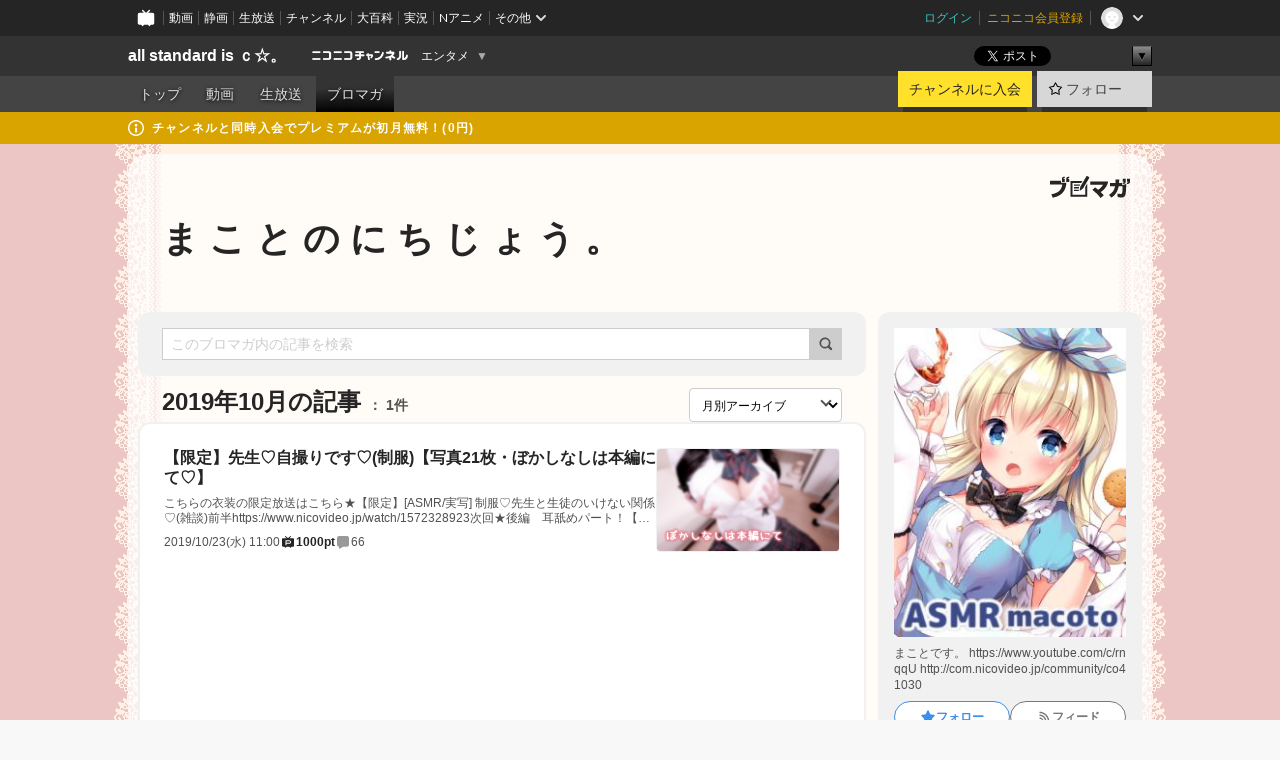

--- FILE ---
content_type: text/html; charset=UTF-8
request_url: https://ch.nicovideo.jp/macoto2525/blomaga/201910
body_size: 13727
content:
<!DOCTYPE HTML PUBLIC "-//W3C//DTD HTML 4.01 Transitional//EN"
"http://www.w3.org/TR/html4/loose.dtd">







<html class="webkit ">

<head>
<meta http-equiv="Content-Type" content="text/html; charset=utf-8">
<meta http-equiv="Content-Script-Type" content="text/javascript">
<meta http-equiv="Content-Style-Type" content="text/css">
<meta http-equiv="X-UA-Compatible" content="IE=edge, chrome=1">
<meta name="copyright" content="(C) DWANGO Co., Ltd.">

<title>2019年10月の記事 : ま こ と の に ち じ ょ う 。 : all standard is ｃ☆。 - ニコニコチャンネル
</title>

    

                                            <meta property="og:title" content="2019年10月の記事 : ま こ と の に ち じ ょ う 。 : all standard is ｃ☆。 - ニコニコチャンネル ">
<meta property="og:site_name" content="all standard is ｃ☆。">
<meta property="og:description" content="月額550円で月4回生放送＆過去動画見放題。Youtubeより超高音質な実写耳舐め＆癒し睡眠ASMRしてます♡もっと過激なR耳舐めはFCにて♡（実演オナ淫語あり）→https://rnqq.jp/ 2.5次元のバーチャ...">
<meta property="og:url" content="https://ch.nicovideo.jp/macoto2525/blomaga/201910">
<meta property="og:image" content="https://img.cdn.nimg.jp/s/comch/channel-icon/original/ch2604516/7039383.jpg/512x512l_FFFFFFFF?key=761f20d87057345f4ca2cdf9b06ecdb8f78374e036512791e95c11944a4919ee">
<meta property="og:type" content="website">
<meta property="fb:app_id" content="1080595878705344">
<meta name="twitter:card" content="summary">


    

<script type="text/javascript">
  try {
    window.NicoGoogleTagManagerDataLayer = [];

    var data = {};

        data.user = (function () {
      var user = {};

                  user.login_status = 'not_login';
            user.member_plan_id = null;

      return user;
      })();

    data.content = (function () {
      var content = {};
      content.community_id = '2604516';
      content.ch_screen_name = 'macoto2525';
      content.channel_id = 'ch2604516';
      content.ch_monthly_charge = '550';
      return content;
    })();

    window.NicoGoogleTagManagerDataLayer.push(data);
    } catch (e) {}
</script>
<!-- Google Tag Manager For Channel Access Analytics -->


    <script>(function(w,d,s,l,i){w[l]=w[l]||[];w[l].push({'gtm.start':
                new Date().getTime(),event:'gtm.js'});var f=d.getElementsByTagName(s)[0],
            j=d.createElement(s),dl=l!='dataLayer'?'&l='+l:'';j.async=true;j.src=
            'https://www.googletagmanager.com/gtm.js?id='+i+dl;f.parentNode.insertBefore(j,f);
        })(window,document,'script','NicoChannelAccessAnalyticsGtmDataLayer','GTM-K8M6VGZ');</script>


<script>
        window.NicoChannelAccessAnalyticsGtmDataLayer.push({
        'event': 'TriggerAccessAnalytics',
        'PageParameter.ChannelId': 'ch2604516',
        'PageParameter.ContentId': null,
        'PageParameter.ContentBillingType': null,
        'PageParameter.IsChannelLiveMemberFree': null,
        'PageParameter.IsChannelLivePayProgram': null,
        'PageParameter.FrontendId': 32
    });
</script>
<!-- End Google Tag Manager For Channel Access Analytics -->
<!-- Google Tag Manager -->

<script>(function(w,d,s,l,i){w[l]=w[l]||[];w[l].push({'gtm.start':new Date().getTime(),event:'gtm.js'});var f=d.getElementsByTagName(s)[0],j=d.createElement(s),dl=l!='dataLayer'?'&l='+l:'';j.async=true;j.src='https://www.googletagmanager.com/gtm.js?id='+i+dl;f.parentNode.insertBefore(j,f);})(window,document,'script','NicoGoogleTagManagerDataLayer','GTM-KXT7G5G');</script>

<!-- End Google Tag Manager -->

    <meta name="description" content="まことです。https://www.youtube.com/c/rnqqUhttp://com.nicovideo.jp/community/co41030">
    
        
                                
            
        
        
        
        
        
                
        
                
        


                                    <link rel="canonical" href="https://ch.nicovideo.jp/macoto2525/blomaga">


    

                        <link rel="alternate" media="only screen and (max-width: 640px)" href="https://sp.ch.nicovideo.jp/macoto2525/blomaga/201910" />

    <link rel="shortcut icon" href="https://ch.nicovideo.jp/favicon.ico?111206">

<link rel="stylesheet" href="https://secure-dcdn.cdn.nimg.jp/nicochannel/chfront/css/legacy-less/base.css?1768790611
">








    <link rel="alternate" type="application/rss+xml" title="ま こ と の に ち じ ょ う 。" href="https://ch.nicovideo.jp/macoto2525/blomaga/nico/feed">


    <link rel="stylesheet" href="https://secure-dcdn.cdn.nimg.jp/nicochannel/chfront/css/legacy-less/channel-channel_base.css?1768790611
">

        <style type="text/css"><!--
                section.site_body {background-color:#ebc6c5;background-image:url(https://secure-dcdn.cdn.nimg.jp/nicochannel/material/design/2670933/FreemakeVideoConverter.png);background-position:center top;background-repeat:repeat-y;background-attachment:fixed;color:#8c6161;}
section.site_body a {color:#f53b7f;}
section.site_body a:visited {color:#a6285c;}

div#channel-main  {background-color:transparent;background-position:left top;background-repeat:no-repeat;background-attachment:scroll;color:#8c6161;}
div#channel-main a {color:#f55892;}
div#channel-main a:visited {color:#91234f;}

    --></style>




    <link rel="stylesheet" href="https://secure-dcdn.cdn.nimg.jp/nicochannel/chfront/css/legacy-less/channel-channel_blog.css?1768790611
">
    <link rel="stylesheet" href="https://secure-dcdn.cdn.nimg.jp/nicochannel/chfront/css/channel/blog/body_style.css?1768790611
">

<link rel="stylesheet" href="https://secure-dcdn.cdn.nimg.jp/nicochannel/chfront/css/legacy-less/campaign-ticket_sale-ticket_sale.css?1768790611
">



<script>
var is_login   = false;
var is_premium = false;
var is_channel = true;
var user_is_joinable = false;
var nicopo_balance = false;
var page_code  = "blog_list"||null;
var page_id    = "ch_blomaga_calendar"||null;
var user       = null,
    ad_age     = null;
var community = {
    "type":"premium"
};
var channeloption = {
    "first_month_free_flag":false};
var show_danimestore_invitation = false</script>


<script src="https://secure-dcdn.cdn.nimg.jp/nicochannel/chfront/js/polyfill/closest.js"></script>

<script src="https://secure-dcdn.cdn.nimg.jp/nicochannel/chfront/js/lib/jquery/jquery-3.6.min.js"></script>
<script src="https://secure-dcdn.cdn.nimg.jp/nicochannel/chfront/js/lib/jquery/jquery-migrate.3.3.2.min.js"></script>

<script>jQuery.noConflict();</script>
<script src="https://secure-dcdn.cdn.nimg.jp/nicochannel/chfront/js/common.js?1768790611
"></script>



<script src="https://secure-dcdn.cdn.nimg.jp/nicochannel/chfront/js/lib/swfobject.js?v1.5.1"></script>


<script src="https://res.ads.nicovideo.jp/assets/js/ads2.js?ref=ch"></script>

<script src="https://secure-dcdn.cdn.nimg.jp/nicochannel/chfront/js/channel/blog/article.js?1768790611
"></script>
            <script src="https://secure-dcdn.cdn.nimg.jp/nicochannel/chfront/js/channel/blog/article_tag.js?1768790611
"></script>
    <script src="https://secure-dcdn.cdn.nimg.jp/nicochannel/chfront/js/lib/jquery/jquery.easing.1.4.1.js"></script>






<script>
    (function (w, k1, k2) {
        w[k1] = w[k1] || {};
        w[k1][k2] = w[k1][k2] || {};
        w[k1][k2]['CurrentChannel'] = {
            ChannelId: 2604516,
        };
    })(window, 'NicochFrontCoreForeignVariableBinding', 'ChFront');
</script>


</head>

<body class="
 ja  channel personal">
<!-- Google Tag Manager (noscript) -->
<noscript><iframe src="https://www.googletagmanager.com/ns.html?id=GTM-KXT7G5G" height="0" width="0" style="display:none;visibility:hidden"></iframe></noscript>
<!-- End Google Tag Manager (noscript) -->



                <div id="CommonHeader" class="c-siteCommonHeaderUnit"></div>

<!---->
<!---->


<script>
    window.onCommonHeaderReady = function(commonHeader) {
        commonHeader.mount('#CommonHeader', {
                        frontendId: 32,
            site: 'channel',
            user: {
                                isLogin: false            },
            customization: {
                nextUrl: '/macoto2525/blomaga/201910',
                logoutNextUrl: '/macoto2525/blomaga/201910',
                size: {
                    maxWidth: '1024px',
                    minWidth: '1024px'
                },
                userPanelServiceLinksLabel: 'ニコニコチャンネルメニュー',
                userPanelServiceLinks: [
                    {
                        href : '/my/purchased',
                        label: '購入したもの'
                    },
                    {
                        href : '/my/following',
                        label: '登録したチャンネル'
                    },
                    {
                        href : '/my/mail/subscribing',
                        label: '購読中のブロマガ'
                    },
                    {
                        href : '/start',
                        label: 'チャンネルを開設'
                    },
                    {
                        href : '/portal/anime',
                        label: 'アニメ'
                    },
                    {
                        href : '/portal/blomaga',
                        label: 'ブロマガ'
                    }
                ],
                helpLink: {
                    href: 'https://qa.nicovideo.jp/category/show/429?site_domain=default'
                }
            }
        });
    };
</script>
<script type="text/javascript" src="https://common-header.nimg.jp/3.0.0/pc/CommonHeaderLoader.min.js"></script>
    
        <header class="site">
                            <div id="head_cp">
    <div class="head_inner">

    <nav class="head_breadcrumb" id="head_cp_breadcrumb">
        <h1 class="channel_name"><a href="/macoto2525">all standard is ｃ☆。</a></h1>
        <div class="site_logo"><a href="https://ch.nicovideo.jp/"><img src="https://secure-dcdn.cdn.nimg.jp/nicochannel/chfront/img/base/niconico_channel_small.png" alt="ニコニコチャンネル"></a></div>

                                <div class="channel_category">
                <a href="/portal/entertainment">
                    エンタメ
                </a>
                <menu class="switch_category">
                    <span class="other">▼</span>
                    <ul id="other_categories_list" style="display:none;">
                        <li ><a href="/portal/blomaga">ブロマガ</a>
<li ><a href="/portal/anime">アニメ</a>
<li ><a href="/portal/movie">映画・ドラマ</a>
<li ><a href="/portal/media">社会・言論</a>
<li ><a href="/portal/tokusatsu">特撮</a>
<li ><a href="/portal/music">音楽</a>
<li class="selected"><a href="/portal/entertainment">エンタメ</a>
<li ><a href="/portal/sports">スポーツ</a>
<li ><a href="/portal/showbiz">芸能</a>
<li ><a href="/portal/life">生活</a>
<li ><a href="/portal/politics">政治</a>
<li ><a href="/portal/game">ゲーム</a>
<li ><a href="/portal/variety">バラエティ</a>
<li ><a href="/portal/gravure">グラビア</a>
                    </ul>
                </menu>
            </div>
            <script>Ch.categoryDropdown.init();</script>
            </nav>

        <menu id="head_sns_share" class="sns_share">
        <!--SNS共有-->
        
        
                                        <div class="sns_button twitter">
            <a href="https://x.com/intent/post" class="twitter-share-button" data-count="horizontal" data-url="https://ch.nicovideo.jp/macoto2525" data-text="all standard is ｃ☆。 #nicoch" data-count="none" data-lang="ja">Post</a>
        </div>

        <div class="sns_button facebook">
            <iframe src="https://www.facebook.com/plugins/like.php?href=https://ch.nicovideo.jp/macoto2525&locale=&app_id=227837487254498&amp;send=false&amp;layout=button&amp;width=100&amp;show_faces=false&amp;action=like&amp;colorscheme=light&amp;font&amp;height=21" scrolling="no" frameborder="0" allowTransparency="true"
            style="width:110px; height:21px"></iframe>
                    </div>

        <!--その他のSNS: hatebu gp+-->
        <div class="sns_other">
            <button class="btn_share_toggle"><span class="down">▼</span><span class="up">▲</span></button>
            <div id="head_sns_share_more">
                <ul>
                    <li class="hatebu"><a href="http://b.hatena.ne.jp/entry/s/ch.nicovideo.jp/macoto2525/blomaga/201910" class="hatena-bookmark-button" data-hatena-bookmark-title="all standard is ｃ☆。 - ニコニコチャンネル" data-hatena-bookmark-layout="basic"><img src="https://b.st-hatena.com/images/entry-button/button-only.gif" alt="このエントリーをはてなブックマークに追加" width="20" height="20"></a>
                </ul>
            </div>
        </div>
        
        <script>
        jQuery(".btn_share_toggle").on("click",function(){
            var sns_other = jQuery(".sns_other");
            var sns_other_panel = jQuery("#head_sns_share_more");
            var target_height = sns_other_panel.find("ul").outerHeight();
            var expanded_class = "expanded";
            if(sns_other.hasClass(expanded_class)){
                //close it
                sns_other_panel.animate({"height":"0"},150);
                sns_other.removeClass(expanded_class);
            }else{
                //open it
                sns_other_panel.animate({"height":target_height},150);
                sns_other.addClass(expanded_class);
            }
        });
        </script>
        
    </menu>
    
    </div>
    </div>
    <div id="head_cp_menu">
    <div class="head_inner">
                                <nav class="current channel" id="cp_menu">
                <ul>
                                                                                                        <li class="">
                        <a href="/macoto2525">トップ</a>

                                                                    <li class="">
                            <a href="/macoto2525/video">動画</a>
                    
                    
                                                                    <li class="">
                            <a href="/macoto2525/live">生放送</a>
                    
                                                                                                                        <li class="selected">
                            <a href="/macoto2525/blomaga">ブロマガ</a>
                    
                                                    </ul>
            </nav>
                    
        <div class="user_control">
                        <div id="member_continuation_react_pc_root"></div>
            <script src="https://dcdn.cdn.nimg.jp/nicochannel/nicochfrontcore/main/Component/ChFront/Endpoint/Channel/ContinuationRank/ContinuationRankEntryPoint.js?1768790611
"></script>
            
            <div class="join_leave">
                    
    
    <div class="cell">

                                <a class="join need_login"
               href="/ch2604516/join?a=a"
               data-selector="sendGA360Event"
               data-ga-event-tag="nicoch_click_header-join-button"
            >
                                                    チャンネルに入会
                            </a>
            </div>
                                    <div class="cell">
            <a href="https://account.nicovideo.jp/login?next_url=%2Fmacoto2525%2Fblomaga%2F201910&site=channel&time=1769020329&hash_key=19841969"
               class="btn_follow bookmark"
               onmouseover="jQuery('#please_login').show(); return false;"
               onmouseout="jQuery('#please_login').hide(); return false;"
               data-selector="sendGA360Event"
               data-ga-event-tag="nicoch_click_header-follow-button"
            >
            <span class="labels">
                <span class="off">フォロー</span>
            </span>
            </a>
        </div>
    
            </div>
        </div>
    </div>
    </div>    
    
    
    

                                            <div class="c-headerMsgBar" data-name="premium">
                    <div class="headerMsgContentsArea">
                        <a class="headerMsgContent" href="/macoto2525/join">
                            <span class="headerMsgIcon"><svg xmlns="http://www.w3.org/2000/svg" viewBox="0 0 23 23"><path d="M11.5 0C17.851 0 23 5.149 23 11.5S17.851 23 11.5 23 0 17.851 0 11.5 5.149 0 11.5 0zm0 2a9.5 9.5 0 100 19 9.5 9.5 0 000-19zm.5 9a1 1 0 011 1v5a1 1 0 01-1 1h-1a1 1 0 01-1-1v-5a1 1 0 011-1h1zm-.5-5.5a2 2 0 110 4 2 2 0 010-4z"/></svg></span>
                            <span class="headerMsgText">チャンネルと同時入会でプレミアムが初月無料！(0円)</span>
                        </a>
                    </div>
                </div>
                        
    
        
        
    <script>

    //共有ボタンに展開イベントを割り振り
    var panel	= jQuery("#shareMenuBar"),
            trigger = jQuery("#shareMenuTrigger");
    jQuery("#shareMenuTrigger").on('click', function(event){
        if(panel.is(':visible')){
            toggleShareMenu(false);
        }else{
            toggleShareMenu(true);
        }
        return false;
    });

    //ヘッダーの初月無料プランリンクclick後に、入会プラン周りを目立たせる
    jQuery("a#first_month_free_flag").on('click', function(){
        var joinMenu = jQuery("#cp_joinmenu");
        var animateDuration = 500;
        var isScroll = Ch.smoothScroll("#cp_joinmenu", {"duration": animateDuration});
        joinMenu
            .wrapInner('<div class="cp_joinmenu_cnt"></div>')
            .append('<span class="bg_cp_joinmenu"></span>')
            .css({"position":"relative"});
        var cnt = joinMenu.find(".cp_joinmenu_cnt");
        var bg = joinMenu.find(".bg_cp_joinmenu");
        cnt.css({"position":"relative", "z-index":"1"});
        bg.css({
            "position":"absolute",
            "top":0,
            "left":0,
            "z-index":0,
            "width": joinMenu.innerWidth(),
            "height": joinMenu.innerHeight(),
            "background": "#fff",
            "opacity":"0"
        });
        setTimeout(function(){
            bg.animate({"opacity":"1"},100).animate({"opacity":"0"},1000,function(){this.remove()})
        }, animateDuration);
        if(isScroll) {return false;}
    });

    </script>
    





            </header>

                <section class="site_body">
            <article class="content white" data-page-id="ch_blomaga_calendar">
                <div class="p-channelBlogArticleList">
    <div class="p-channelBlogArticleList__header">
        <div class="c-blogSignature">
    <a href="/portal/blomaga">
        <svg xmlns="http://www.w3.org/2000/svg" viewBox="0 0 80 22">
    <path d="M58.138 5.428c-.385 2.154-1.397 6.484-7.408 10.689 1.801 1.74 2.449 2.527 3.016 3.21L50.569 22v-.002c-2.166-3.066-5.79-6.317-8.238-8.12l2.773-2.443c.628.434 1.477.994 3.056 2.341 3.138-1.926 4.25-3.992 4.777-4.924H40.166V5.428h17.972ZM11.071 6.724h5.303c-.41 5.656-2.443 12.8-13.5 14.978l-1.599-3.368c9.067-1.653 10.383-6.02 11.05-9.92H0v-3.55h11.071v1.86ZM69.24 3.562c-.061.999-.103 2-.203 3.387h2.848v1.89l.856-.029c.516-.018 1.374-.047 2.133-.365v.002c.58-.242 1.011-.621 1.286-1.103v2.893c0 2.203-.163 6.918-.85 8.836-.831 2.306-2.834 2.408-3.806 2.408-.404 0-1.516-.021-3.824-.306l-.223-3.593c.77.142 1.883.347 3.056.347 1.255 0 1.538-.245 1.74-1.265.122-.611.365-4.795.365-5.367v-.98h-3.966c-1.215 7.43-5.91 10.408-7.266 11.286l-2.449-2.756c3.441-1.917 5.284-4.306 6.154-8.53h-5.182V6.95h5.546c.1-1.632.1-2.632.1-3.428l3.684.04ZM31.168 7.048h-8.67v11.691h12.699v-7.748l1.932-3.262v12.959H20.566V5.098h11.756l-1.154 1.949Z"/>
    <path d="M28.683 15.116H23.96v-1.392h4.724v1.392ZM37.656.199l1.107.667.661.818-6.296 10.628h-.002c.005-.001-1.804 1.43-1.804 1.43l-.895.708s-.362.302-.565.18c-.203-.123-.113-.59-.113-.59l.578-3.405L36.628 0l1.028.199ZM28.896 12.472h-4.937V11.08h5.173l-.236 1.392ZM29.52 9.827h-5.561V8.436h6.386l-.825 1.391ZM75.676 5.968c0 1.91-2.007 1.975-2.964 2.008v-1.42c.972-.016 1.295-.179 1.295-.766h-1.295V2.786h2.964v3.182ZM80 5.968c0 1.91-2.007 1.975-2.962 2.008v-1.42c.972-.016 1.296-.179 1.296-.766h-1.296V2.786H80v3.182ZM19.187 2.117c-.972.017-1.295.18-1.295.767h1.295v3.003h-2.963V2.704c0-1.91 2.008-1.975 2.963-2.008v1.42ZM14.863 2.117c-.972.017-1.295.18-1.295.767h1.295v3.003h-2.964V2.704C11.9.794 13.908.73 14.863.696v1.42Z"/>
</svg>
    </a>
</div>
        <h1 class="blogTitle">
            <a href="/macoto2525/blomaga">
                ま こ と の に ち じ ょ う 。
            </a>
        </h1>
    </div>

    <div class="p-channelBlogArticleList__mainColumn">
                                <div class="c-blogArticleListSortMenu">
    <form class="searchBox" action="/macoto2525/blomaga" method="get">
        <label>
            <input class="c-formInputTypeText"
                   id="keyword"
                   name="keyword"
                   type="text"
                   autocomplete="off"
                   maxlength="255"
                   value=""
                   placeholder="このブロマガ内の記事を検索"
            >
            <button type="submit" class="c-formButtonWithIconOnly">
                <svg xmlns="http://www.w3.org/2000/svg" viewBox="0 0 24 24">
    <path d="m20.73 18.26-3.308-3.31a8.199 8.199 0 0 0 1.32-4.46c0-4.55-3.699-8.25-8.246-8.25-4.548 0-8.246 3.7-8.246 8.25s3.698 8.25 8.246 8.25c1.639 0 3.168-.49 4.457-1.32l3.309 3.31c.34.34.79.51 1.239.51.45 0 .9-.17 1.24-.51.679-.68.679-1.79 0-2.47h-.01Zm-10.234-2.01a5.756 5.756 0 0 1-5.747-5.75c0-3.17 2.578-5.75 5.747-5.75a5.756 5.756 0 0 1 5.747 5.75c0 1.17-.35 2.27-.96 3.18-.43.64-.97 1.19-1.609 1.61-.91.61-1.999.96-3.178.96Z"/>
</svg>
            </button>
        </label>
            </form>

    </div>

            
                            <div class="c-blogArticleListHeader">
    <h2>
                    <span>
                                    2019年10月の記事
                            </span>
                <small>
            1件
        </small>
    </h2>
            <label class="c-formSelect">
            <select name="select" data-selector="monthlyArchiveSelect">
                <option value="initial">月別アーカイブ</option>
                                    <option value="/macoto2525/blomaga/202501">2025年01月（1）</option>
                                    <option value="/macoto2525/blomaga/202412">2024年12月（1）</option>
                                    <option value="/macoto2525/blomaga/202409">2024年09月（1）</option>
                                    <option value="/macoto2525/blomaga/202406">2024年06月（1）</option>
                                    <option value="/macoto2525/blomaga/202404">2024年04月（1）</option>
                                    <option value="/macoto2525/blomaga/202312">2023年12月（1）</option>
                                    <option value="/macoto2525/blomaga/202311">2023年11月（1）</option>
                                    <option value="/macoto2525/blomaga/202309">2023年09月（2）</option>
                                    <option value="/macoto2525/blomaga/202308">2023年08月（1）</option>
                                    <option value="/macoto2525/blomaga/202304">2023年04月（1）</option>
                                    <option value="/macoto2525/blomaga/202207">2022年07月（1）</option>
                                    <option value="/macoto2525/blomaga/202204">2022年04月（1）</option>
                                    <option value="/macoto2525/blomaga/202111">2021年11月（1）</option>
                                    <option value="/macoto2525/blomaga/202103">2021年03月（1）</option>
                                    <option value="/macoto2525/blomaga/202102">2021年02月（2）</option>
                                    <option value="/macoto2525/blomaga/202005">2020年05月（1）</option>
                                    <option value="/macoto2525/blomaga/202003">2020年03月（1）</option>
                                    <option value="/macoto2525/blomaga/202002">2020年02月（1）</option>
                                    <option value="/macoto2525/blomaga/201912">2019年12月（1）</option>
                                    <option value="/macoto2525/blomaga/201911">2019年11月（1）</option>
                                    <option value="/macoto2525/blomaga/201910">2019年10月（1）</option>
                                    <option value="/macoto2525/blomaga/201909">2019年09月（1）</option>
                                    <option value="/macoto2525/blomaga/201907">2019年07月（2）</option>
                                    <option value="/macoto2525/blomaga/201906">2019年06月（1）</option>
                                    <option value="/macoto2525/blomaga/201905">2019年05月（1）</option>
                                    <option value="/macoto2525/blomaga/201904">2019年04月（2）</option>
                                    <option value="/macoto2525/blomaga/201903">2019年03月（3）</option>
                                    <option value="/macoto2525/blomaga/201902">2019年02月（1）</option>
                                    <option value="/macoto2525/blomaga/201901">2019年01月（2）</option>
                                    <option value="/macoto2525/blomaga/201810">2018年10月（1）</option>
                                    <option value="/macoto2525/blomaga/201809">2018年09月（1）</option>
                                    <option value="/macoto2525/blomaga/201708">2017年08月（1）</option>
                                    <option value="/macoto2525/blomaga/201701">2017年01月（1）</option>
                                    <option value="/macoto2525/blomaga/201611">2016年11月（1）</option>
                                    <option value="/macoto2525/blomaga/201608">2016年08月（1）</option>
                                    <option value="/macoto2525/blomaga/201606">2016年06月（2）</option>
                                    <option value="/macoto2525/blomaga/201511">2015年11月（1）</option>
                                    <option value="/macoto2525/blomaga/201502">2015年02月（2）</option>
                                    <option value="/macoto2525/blomaga/201501">2015年01月（1）</option>
                            </select>
        </label>
        
            <script>
                (function() {
                    const monthlyArchiveSelect = document.querySelector('[data-selector="monthlyArchiveSelect"]');
                    monthlyArchiveSelect.addEventListener('change', (event) => {
                        if(event.target.value !== "initial") {
                            location.href = event.target.value;
                        }
                    })
                })();
            </script>
        
    </div>
                <div class="articleContainer">
                                            <div class="c-blogArticleListItem">
    <a href="/macoto2525/blomaga/ar1825617">
        <div class="articleSummary">
            <h2>【限定】先生♡自撮りです♡(制服)【写真21枚・ぼかしなしは本編にて♡】</h2>
            <p>こちらの衣装の限定放送はこちら★【限定】[ASMR/実写] 制服♡先生と生徒のいけない関係♡(雑談)前半https://www.nicovideo.jp/watch/1572328923次回★後編　耳舐めパート！【限定】[ASMR/耳舐め] 制服♡先生と生徒のいけない関係♡後半https://www.nicovideo.jp/watch/1572956463チャンネルに入会していただくとブロマガ記事の閲覧、限定放送の視聴、限定動画多数視聴可能！●動画一覧→https://ch.nicovideo.jp/macoto2525/video●チャンネル詳細→https://ch.nicovideo.jp/macoto2525/blomaga/ar1320457入会はこちらから限定記事↓ぼかしのない画像は↓Image without mosaic↓21枚画像付き♡↓(高画質大サイズ) 21 photos※おまけあり(ぼかした手ブラ画像)　</p>
            <div class="c-blogArticleListMetadata">
    <span class="publishDate">2019/10/23(水) 11:00</span>

            
                    <span class="c-ppvPrice">
                <svg xmlns="http://www.w3.org/2000/svg" viewBox="0 0 24 24">
    <path d="M14.157 6.305h5.235c.89 0 1.608.719 1.608 1.607v9.639c0 .888-.718 1.608-1.608 1.608h-2.04l-1.215 1.411a.471.471 0 0 1-.736 0l-1.215-1.41H9.813l-1.215 1.41a.47.47 0 0 1-.735 0l-1.215-1.41H4.61A1.61 1.61 0 0 1 3 17.55V7.913c0-.888.722-1.607 1.61-1.607h5.233l-2.149-2.02a.748.748 0 0 1-.038-1.048.73.73 0 0 1 1.038-.038L12 6.305l3.306-3.106a.729.729 0 0 1 1.037.038c.277.3.26.77-.037 1.049l-2.15 2.019ZM8.693 17.02a.679.679 0 0 0 .27.052.717.717 0 0 0 .506-.199.628.628 0 0 0 .218-.506v-1.761h4.447c.478.018.947-.13 1.333-.42.338-.257.608-.597.783-.99a2.94 2.94 0 0 0 .237-1.147 2.8 2.8 0 0 0-.244-1.124c-.18-.39-.45-.73-.786-.99a2.725 2.725 0 0 0-1.607-.468H8.984a.71.71 0 0 0-.52.206.682.682 0 0 0-.22.502v6.188a.642.642 0 0 0 .22.503c.065.066.143.12.229.154Zm1.27-6.066a.415.415 0 0 1 .18-.025l.018-.004h4.006c.184.003.359.08.488.214.118.119.207.263.262.423a1.39 1.39 0 0 1 0 .945 1.187 1.187 0 0 1-.262.423.675.675 0 0 1-.502.188h-4.47v-1.72a.45.45 0 0 1 .125-.344.426.426 0 0 1 .154-.1Z"/>
</svg>
                <strong>1000pt</strong>
            </span>
            
            <span class="c-metaCommentCount">
            <svg xmlns="http://www.w3.org/2000/svg" viewBox="0 0 24 24">
    <path d="M18 3H6C4.35 3 3 4.35 3 6v10c0 1.65 1.35 3 3 3v1.8c0 .43.24.84.62 1.05a1.194 1.194 0 0 0 1.21-.03L12.41 19H18c1.65 0 3-1.35 3-3V6c0-1.65-1.35-3-3-3Z"/>
</svg>
            <span>66</span>
        </span>
    </div>
        </div>

                    <div class="articleThumbnail">
                <img src="https://secure-dcdn.cdn.nimg.jp/blomaga/material/channel/article_thumbnail/ch2604516/1825617" alt="【限定】先生♡自撮りです♡(制服)【写真21枚・ぼかしなしは本編にて♡】">
            </div>
            </a>
</div>
                                    </div>
            
                                    
<div class="c-blogArticleListPager">
    <a class="prevButton"
       href="/macoto2525/blomaga/201910?page=1"
       aria-disabled="true"
    >
        <svg xmlns="http://www.w3.org/2000/svg" viewBox="0 0 24 24">
    <path d="M10 18.25c-.32 0-.64-.12-.88-.37a1.25 1.25 0 0 1 0-1.77l4.12-4.12-4.12-4.12a1.25 1.25 0 0 1 0-1.77 1.25 1.25 0 0 1 1.77 0l5 5c.49.49.49 1.28 0 1.77l-5 5c-.24.24-.56.37-.88.37l-.01.01Z"/>
</svg>
        <span>前へ</span>
    </a>
    <strong class="pageCount">
        1/1
    </strong>
    <a class="nextButton"
       href="/macoto2525/blomaga/201910?page=1"
       aria-disabled="true"
    >
        <span>次へ</span>
        <svg xmlns="http://www.w3.org/2000/svg" viewBox="0 0 24 24">
    <path d="M10 18.25c-.32 0-.64-.12-.88-.37a1.25 1.25 0 0 1 0-1.77l4.12-4.12-4.12-4.12a1.25 1.25 0 0 1 0-1.77 1.25 1.25 0 0 1 1.77 0l5 5c.49.49.49 1.28 0 1.77l-5 5c-.24.24-.56.37-.88.37l-.01.01Z"/>
</svg>
    </a>
</div>
                        </div>

    <div class="p-channelBlogArticleList__sideColumn">
        <div class="c-blogProfile">
            <img src="https://secure-dcdn.cdn.nimg.jp/blomaga/material/channel/blog_thumbnail/ch2604516.jpg?1611839887" alt="ま こ と の に ち じ ょ う 。">
                <p>まことです。
https://www.youtube.com/c/rnqqU
http://com.nicovideo.jp/community/co41030</p>
        <div>
                    <a class="buttonFollowChannel" href="https://account.nicovideo.jp/login?next_url=%2Fmacoto2525%2Fblomaga%2F201910&site=channel&time=1769020329&hash_key=19841969">
                <span class="followIcon"><svg xmlns="http://www.w3.org/2000/svg" viewBox="0 0 24 24">
    <path d="M21.9384 9.62793C21.7949 9.1875 21.4209 8.87012 20.9638 8.79883L15.5664 7.95508L13.1093 2.70508C12.9082 2.27734 12.4736 2 12 2C11.5263 2 11.0918 2.27734 10.8906 2.70605L8.43355 7.95508L3.03609 8.79883C2.57906 8.87012 2.20504 9.1875 2.06148 9.62793C1.91695 10.0684 2.02925 10.5459 2.3564 10.875L6.2314 14.7695L4.84566 20.4844C4.73238 20.9502 4.90328 21.4434 5.28121 21.7393C5.50093 21.9111 5.76851 21.999 6.03707 21.999C6.23043 21.999 6.42476 21.9531 6.6025 21.8604L12 19.0498L17.3964 21.8594C17.8212 22.083 18.3418 22.0352 18.7187 21.7393C19.0966 21.4434 19.2675 20.9502 19.1543 20.4854L17.7685 14.7695L21.6445 10.874C21.9707 10.5459 22.083 10.0684 21.9384 9.62793Z"/>
</svg>
</span>
                <strong>フォロー</strong>
            </a>
                <a class="buttonRssFeed" href="/macoto2525/blomaga/nico/feed" target="_blank">
            <svg xmlns="http://www.w3.org/2000/svg" viewBox="0 0 24 24">
    <path d="M5.111 4v2.127c7.036 0 12.762 5.724 12.762 12.763H20C20 10.679 13.322 4 5.111 4Z"/>
    <path d="M5.111 8.254v2.128c4.692 0 8.508 3.815 8.508 8.508h2.127c0-5.865-4.77-10.636-10.635-10.636Z"/>
    <path d="M5.111 12.508v2.128a4.258 4.258 0 0 1 4.254 4.254h2.127a6.387 6.387 0 0 0-6.38-6.382ZM5.537 16.927a1.536 1.536 0 1 0 0 3.073 1.536 1.536 0 0 0 0-3.073Z"/>
</svg>
            <strong>フィード</strong>
        </a>
    </div>
</div>
        <div class="c-blogAuthorProfile">
            <img src="https://secure-dcdn.cdn.nimg.jp/blomaga/material/channel/blog_author/ch2604516.jpg?1611839566?1611839887" alt="著者イメージ">
        <h4>まこと</h4>
    <p>永遠の12歳。</p>
            <a href="http://twitter.com/rnqq" target="_blank">http://twitter.com/rnqq</a>
    </div>

                    <div class="c-blogSubscribeInfo">
    <div class="c-blogDistributionRequirements">
    <strong>メール配信：あり<a href="/macoto2525/blomaga/ar717675">サンプル記事</a></strong><strong>更新頻度：不定期</strong><span>※メール配信はチャンネルの月額会員限定です</span>
</div>

            <div class="buttonContainer">
            <a class="buttonJoinAndPurchase" href="/ch2604516/join?a=a">
                                    <span>チャンネルに入会して</span>
                                <strong>このブロマガを購読</strong>
            </a>
        </div>
    </div>

                            <hr class="c-divider" data-style="double">
                <div class="c-blogSideColumnArticleList">
    <h4>月別アーカイブ</h4>
    <ul>
                    <li>
                <a href="/macoto2525/blomaga/202501">
                    <span>2025年01月のブロマガ記事（1）</span>
                </a>
            </li>
                    <li>
                <a href="/macoto2525/blomaga/202412">
                    <span>2024年12月のブロマガ記事（1）</span>
                </a>
            </li>
                    <li>
                <a href="/macoto2525/blomaga/202409">
                    <span>2024年09月のブロマガ記事（1）</span>
                </a>
            </li>
                    <li>
                <a href="/macoto2525/blomaga/202406">
                    <span>2024年06月のブロマガ記事（1）</span>
                </a>
            </li>
                    <li>
                <a href="/macoto2525/blomaga/202404">
                    <span>2024年04月のブロマガ記事（1）</span>
                </a>
            </li>
                    <li>
                <a href="/macoto2525/blomaga/202312">
                    <span>2023年12月のブロマガ記事（1）</span>
                </a>
            </li>
                    <li>
                <a href="/macoto2525/blomaga/202311">
                    <span>2023年11月のブロマガ記事（1）</span>
                </a>
            </li>
                    <li>
                <a href="/macoto2525/blomaga/202309">
                    <span>2023年09月のブロマガ記事（2）</span>
                </a>
            </li>
                    <li>
                <a href="/macoto2525/blomaga/202308">
                    <span>2023年08月のブロマガ記事（1）</span>
                </a>
            </li>
                    <li>
                <a href="/macoto2525/blomaga/202304">
                    <span>2023年04月のブロマガ記事（1）</span>
                </a>
            </li>
                    <li>
                <a href="/macoto2525/blomaga/202207">
                    <span>2022年07月のブロマガ記事（1）</span>
                </a>
            </li>
                    <li>
                <a href="/macoto2525/blomaga/202204">
                    <span>2022年04月のブロマガ記事（1）</span>
                </a>
            </li>
                    <li>
                <a href="/macoto2525/blomaga/202111">
                    <span>2021年11月のブロマガ記事（1）</span>
                </a>
            </li>
                    <li>
                <a href="/macoto2525/blomaga/202103">
                    <span>2021年03月のブロマガ記事（1）</span>
                </a>
            </li>
                    <li>
                <a href="/macoto2525/blomaga/202102">
                    <span>2021年02月のブロマガ記事（2）</span>
                </a>
            </li>
                    <li>
                <a href="/macoto2525/blomaga/202005">
                    <span>2020年05月のブロマガ記事（1）</span>
                </a>
            </li>
                    <li>
                <a href="/macoto2525/blomaga/202003">
                    <span>2020年03月のブロマガ記事（1）</span>
                </a>
            </li>
                    <li>
                <a href="/macoto2525/blomaga/202002">
                    <span>2020年02月のブロマガ記事（1）</span>
                </a>
            </li>
                    <li>
                <a href="/macoto2525/blomaga/201912">
                    <span>2019年12月のブロマガ記事（1）</span>
                </a>
            </li>
                    <li>
                <a href="/macoto2525/blomaga/201911">
                    <span>2019年11月のブロマガ記事（1）</span>
                </a>
            </li>
                    <li>
                <a href="/macoto2525/blomaga/201910">
                    <span>2019年10月のブロマガ記事（1）</span>
                </a>
            </li>
                    <li>
                <a href="/macoto2525/blomaga/201909">
                    <span>2019年09月のブロマガ記事（1）</span>
                </a>
            </li>
                    <li>
                <a href="/macoto2525/blomaga/201907">
                    <span>2019年07月のブロマガ記事（2）</span>
                </a>
            </li>
                    <li>
                <a href="/macoto2525/blomaga/201906">
                    <span>2019年06月のブロマガ記事（1）</span>
                </a>
            </li>
                    <li>
                <a href="/macoto2525/blomaga/201905">
                    <span>2019年05月のブロマガ記事（1）</span>
                </a>
            </li>
                    <li>
                <a href="/macoto2525/blomaga/201904">
                    <span>2019年04月のブロマガ記事（2）</span>
                </a>
            </li>
                    <li>
                <a href="/macoto2525/blomaga/201903">
                    <span>2019年03月のブロマガ記事（3）</span>
                </a>
            </li>
                    <li>
                <a href="/macoto2525/blomaga/201902">
                    <span>2019年02月のブロマガ記事（1）</span>
                </a>
            </li>
                    <li>
                <a href="/macoto2525/blomaga/201901">
                    <span>2019年01月のブロマガ記事（2）</span>
                </a>
            </li>
                    <li>
                <a href="/macoto2525/blomaga/201810">
                    <span>2018年10月のブロマガ記事（1）</span>
                </a>
            </li>
                    <li>
                <a href="/macoto2525/blomaga/201809">
                    <span>2018年09月のブロマガ記事（1）</span>
                </a>
            </li>
                    <li>
                <a href="/macoto2525/blomaga/201708">
                    <span>2017年08月のブロマガ記事（1）</span>
                </a>
            </li>
                    <li>
                <a href="/macoto2525/blomaga/201701">
                    <span>2017年01月のブロマガ記事（1）</span>
                </a>
            </li>
                    <li>
                <a href="/macoto2525/blomaga/201611">
                    <span>2016年11月のブロマガ記事（1）</span>
                </a>
            </li>
                    <li>
                <a href="/macoto2525/blomaga/201608">
                    <span>2016年08月のブロマガ記事（1）</span>
                </a>
            </li>
                    <li>
                <a href="/macoto2525/blomaga/201606">
                    <span>2016年06月のブロマガ記事（2）</span>
                </a>
            </li>
                    <li>
                <a href="/macoto2525/blomaga/201511">
                    <span>2015年11月のブロマガ記事（1）</span>
                </a>
            </li>
                    <li>
                <a href="/macoto2525/blomaga/201502">
                    <span>2015年02月のブロマガ記事（2）</span>
                </a>
            </li>
                    <li>
                <a href="/macoto2525/blomaga/201501">
                    <span>2015年01月のブロマガ記事（1）</span>
                </a>
            </li>
            </ul>
            <label>
            <input type="checkbox">
            <svg xmlns="http://www.w3.org/2000/svg" viewBox="0 0 24 24">
    <path d="M10 18.25c-.32 0-.64-.12-.88-.37a1.25 1.25 0 0 1 0-1.77l4.12-4.12-4.12-4.12a1.25 1.25 0 0 1 0-1.77 1.25 1.25 0 0 1 1.77 0l5 5c.49.49.49 1.28 0 1.77l-5 5c-.24.24-.56.37-.88.37l-.01.01Z"/>
</svg>
            <span class="expand">すべて表示する</span>
            <span class="retract">折りたたむ</span>
        </label>
    </div>
            
                            <hr class="c-divider" data-style="double">
                <div class="c-blogSideColumnArticleList">
    <h4>タグ</h4>
    <ul>
                    <li>
                <a href="/macoto2525/blomaga/tag/まこと">
                    <span>まこと（17）</span>
                </a>
            </li>
                    <li>
                <a href="/macoto2525/blomaga/tag/ASMR">
                    <span>ASMR（15）</span>
                </a>
            </li>
                    <li>
                <a href="/macoto2525/blomaga/tag/まこと。">
                    <span>まこと。（3）</span>
                </a>
            </li>
                    <li>
                <a href="/macoto2525/blomaga/tag/まりす">
                    <span>まりす（3）</span>
                </a>
            </li>
                    <li>
                <a href="/macoto2525/blomaga/tag/ボイス">
                    <span>ボイス（2）</span>
                </a>
            </li>
                    <li>
                <a href="/macoto2525/blomaga/tag/耳舐め">
                    <span>耳舐め（2）</span>
                </a>
            </li>
                    <li>
                <a href="/macoto2525/blomaga/tag/巨乳">
                    <span>巨乳（2）</span>
                </a>
            </li>
                    <li>
                <a href="/macoto2525/blomaga/tag/プレゼント">
                    <span>プレゼント（2）</span>
                </a>
            </li>
                    <li>
                <a href="/macoto2525/blomaga/tag/七夕">
                    <span>七夕（1）</span>
                </a>
            </li>
                    <li>
                <a href="/macoto2525/blomaga/tag/織姫">
                    <span>織姫（1）</span>
                </a>
            </li>
                    <li>
                <a href="/macoto2525/blomaga/tag/バイノーラル">
                    <span>バイノーラル（1）</span>
                </a>
            </li>
                    <li>
                <a href="/macoto2525/blomaga/tag/ダミーヘッド">
                    <span>ダミーヘッド（1）</span>
                </a>
            </li>
                    <li>
                <a href="/macoto2525/blomaga/tag/コスプレ">
                    <span>コスプレ（1）</span>
                </a>
            </li>
                    <li>
                <a href="/macoto2525/blomaga/tag/FGO">
                    <span>FGO（1）</span>
                </a>
            </li>
                    <li>
                <a href="/macoto2525/blomaga/tag/年賀状">
                    <span>年賀状（1）</span>
                </a>
            </li>
            </ul>
            <label>
            <input type="checkbox">
            <svg xmlns="http://www.w3.org/2000/svg" viewBox="0 0 24 24">
    <path d="M10 18.25c-.32 0-.64-.12-.88-.37a1.25 1.25 0 0 1 0-1.77l4.12-4.12-4.12-4.12a1.25 1.25 0 0 1 0-1.77 1.25 1.25 0 0 1 1.77 0l5 5c.49.49.49 1.28 0 1.77l-5 5c-.24.24-.56.37-.88.37l-.01.01Z"/>
</svg>
            <span class="expand">すべて表示する</span>
            <span class="retract">折りたたむ</span>
        </label>
    </div>
            
                    
            </div>
</div>

<!--メール購読のポップアップ↓-->
<!--↓共通化ポップアップ↓-->
<div>
    <div class="nicoch_modalmmCenter" id="blog_pop_common"  style="display:none;">
    <div class="nicoch_modal_overlay" onclick="BlogPopCommon.registHide()"></div>
        <div class="nicoch_modal_window">
            <div class="blog_pop_area">
                <p class="title"></p>
                <p class="modal_close">
                    <a href="javascript:BlogPopCommon.registHide()"><img src="https://secure-dcdn.cdn.nimg.jp/nicochannel/chfront/img/channel/blog/item/close.png" width="16" height="16" /></a>
                </p>
                <div class="mmPopContent">
                    <p>
                    </p>
                </div>
            </div>
        </div>
    </div>
</div>
<!--↑共通化再送信ポップアップ↑-->
            </article>
        </section>
    
        <footer class="c-footer">
            

    
                        
        
                                    <aside id="pc_ch_blomaga_eachmontly_728x90_south" class="ads_nicovideo ads_footer size_728x90"></aside>
            <script>
                new Ads.Advertisement({ zone: 356 }).set('pc_ch_blomaga_eachmontly_728x90_south');
            </script>
        
    


                <div class="c-footerCp">
    <div class="c-footerCp__container">
        <div class="c-footerCp__container__overview">
            <div class="c-footerCp__container__overview__symbolImage">
                <a href="/ch2604516">
                    <img src="https://secure-dcdn.cdn.nimg.jp/comch/channel-icon/128x128/ch2604516.jpg?1742831496" alt="all standard is ｃ☆。">
                </a>
            </div>
            <div class="c-footerCp__container__overview__detail">
                <h3>all standard is ｃ☆。</h3>
                <small>提供：まこと。</small>
                <ul>
                                            <li>
                            <a href="javascript:void(0);"
                               onclick="window.open('/blogparts/ch2604516', 'ch_blogparts_popup', 'scrollbars=yes,resizable=yes,width=600,height=560');"
                            >
                                貼り付けタグを取得する
                            </a>
                        </li>
                                                                <li><a href="https://ch.nicovideo.jp/letter/ch2604516">ご意見・ご要望はこちら</a></li>
                                    </ul>
                                <dl>
                    <dt>説明文</dt>
                    <dd>
                        <span>月額550円で月4回生放送＆過去動画見放題。Youtubeより超高音質な実写耳舐め＆癒し睡眠ASMRしてます♡もっと過激なR耳舐めはFCにて♡（実演オナ淫語あり）→https://rnqq.jp/　2.5次元のバーチャル彼女！</span>
                    </dd>
                </dl>

                                <div class="nAnimeLink">
                    <script
                        type="text/x-template"
                        data-wktk-id="watch-portal-link"
                        data-wktk-name="watch-portal-link"
                        data-wktk-selector=".nAnimeLink"
                    >
                        
                        <div class="nAnimeLink__container">
                            <h3>ポータルサイトリンク</h3>
                            <ul>
                                <li><a href="{{items.[0].values.portalFirstLink.context}}?from=ch_article_2604516" target="_blank">{{items.[0].values.portalFirstText.context}}</a>
                                </li>
                                <li><a href="{{items.[0].values.portalSecondLink.context}}?from=ch_article_2604516" target="_blank">{{items.[0].values.portalSecondText.context}}</a>
                                </li>
                                <li><a href="{{items.[0].values.portalThirdLink.context}}?from=ch_article_2604516" target="_blank">{{items.[0].values.portalThirdText.context}}</a>
                                </li>
                            </ul>
                        </div>
                        
                    </script>
                </div>
            </div>
        </div>

        <div class="c-footerCp__container__joinMenu">
                                                                                                                                                <div class="c-footerCp__container__joinMenu__join">
                                <a href="/ch2604516/join?a=a"
                                   data-selector="sendGA360Event"
                                   data-ga-event-tag="nicoch_click_footer-join-button"
                                >
                                                                                                                チャンネルに入会
                                                                    </a>
                            </div>
                                                                                                                                    </div>
    </div>
</div>
    
        <div class="c-footer__common">
        <div class="c-footer__common__menu">
            <nav>
                <h3>総合</h3>
                <div>
                    <ul>
                        <li><a href="https://ch.nicovideo.jp/">ニコニコチャンネル トップ</a></li>
                        <li><a href="/static/rule.html">利用規約</a></li>
                        <li><a href="/static/tokutei.html">特定商取引法の表示</a></li>
                        <li><a href="https://qa.nicovideo.jp/category/show/429?site_domain=default">ヘルプ</a></li>
                        <li><a href="http://dwango.co.jp/" target="_blank">運営会社</a></li>
                    </ul>
                </div>
            </nav>
            <nav>
                <h3>カテゴリとポータル</h3>
                <div>
                    <ul>
                        <li><a href="https://ch.nicovideo.jp/portal/blomaga">ブロマガ</a></li>
                        <li><a href="https://ch.nicovideo.jp/portal/anime">アニメ</a></li>
                        <li><a href="https://ch.nicovideo.jp/portal/movie">映画・ドラマ</a></li>
                        <li><a href="https://ch.nicovideo.jp/portal/media">社会・言論</a></li>
                        <li><a href="https://ch.nicovideo.jp/portal/tokusatsu">特撮</a></li>
                        <li><a href="https://ch.nicovideo.jp/portal/music">音楽</a></li>
                        <li><a href="https://ch.nicovideo.jp/portal/entertainment">エンタメ</a></li>
                    </ul>
                    <ul>
                        <li><a href="https://ch.nicovideo.jp/portal/sports">スポーツ</a></li>
                        <li><a href="https://ch.nicovideo.jp/portal/showbiz">芸能</a></li>
                        <li><a href="https://ch.nicovideo.jp/portal/life">生活</a></li>
                        <li><a href="https://ch.nicovideo.jp/portal/politics">政治</a></li>
                        <li><a href="https://ch.nicovideo.jp/portal/game">ゲーム</a></li>
                        <li><a href="https://ch.nicovideo.jp/portal/variety">バラエティ</a></li>
                        <li><a href="https://ch.nicovideo.jp/portal/gravure">グラビア</a></li>
                    </ul>
                </div>
            </nav>
            <nav>
                <h3>アカウント</h3>
                <div>
                    <ul>
                                                    <li><a href="https://account.nicovideo.jp/register">アカウント新規登録</a></li>
                            <li><a href="https://account.nicovideo.jp/login?next_url=%2Fmacoto2525%2Fblomaga%2F201910&site=channel&time=1769020329&hash_key=19841969">ログインページ</a></li>
                                            </ul>
                </div>
            </nav>
            <nav>
                <h3>開設／お問い合わせ</h3>
                <div>
                    <ul>
                        <li><a href="https://ch.nicovideo.jp/start">チャンネルを開設する</a></li>
                        <li><a href="https://qa.nicovideo.jp/faq/show/5008?site_domain=default">ニコニコへのご意見・ご要望</a></li>
                        <li><a href="http://site.nicovideo.jp/sales_ads">広告出稿に関するお問い合わせ</a></li>
                    </ul>
                </div>
            </nav>
        </div>

                
        <div class="c-footer__common__copyright">
            <a href="http://dwango.co.jp/" target="_blank">&copy; DWANGO Co., Ltd.</a>
        </div>
    </div>
</footer>

            
        <div class="nicoch_notifybar" style="display:none">
    <h6 class="title"></h6>
    <div class="body"></div>
    <span class="close">&times;</span>
</div>

        
<script src="https://platform.twitter.com/widgets.js" defer async></script>
<script src="https://b.st-hatena.com/js/bookmark_button.js" defer async></script>
<div id="fb-root"></div>

<script>
if (parent != window) {
    var allowed = false;

    document.addEventListener('click', function(e) {
        if (!allowed) {
            e.stopPropagation();
            e.preventDefault();
        }
    }, true);

    window.addEventListener('message', function(e) {
        if (e.origin == 'https://ch.nicovideo.jp/') {
            allowed = true;
        }
    }, true);
}
</script>



<script>

    var sendGaAndGa360Event = function (e) {
        var el = e.currentTarget;
        var eventTag = el.hasAttribute('data-ga-event-tag') ? el.getAttribute('data-ga-event-tag') : '';

        var isDebug = cookie('ch_debug') || false;
        if (eventTag === '') {
            if (isDebug) {
                console.log('GAイベントパラメーターのいずれかが未設定です。イベントは送信されません');
                console.log({eventTag: eventTag});
            }
            return true;
        }

        NicoGoogleTagManagerDataLayer.push({'event': eventTag});
    };

    Array.prototype.forEach.call(document.querySelectorAll('[data-selector="sendGA360Event"]'), function(gaNodeList) {
        gaNodeList.addEventListener("click", sendGaAndGa360Event);
    });

</script>


</body>
</html>
